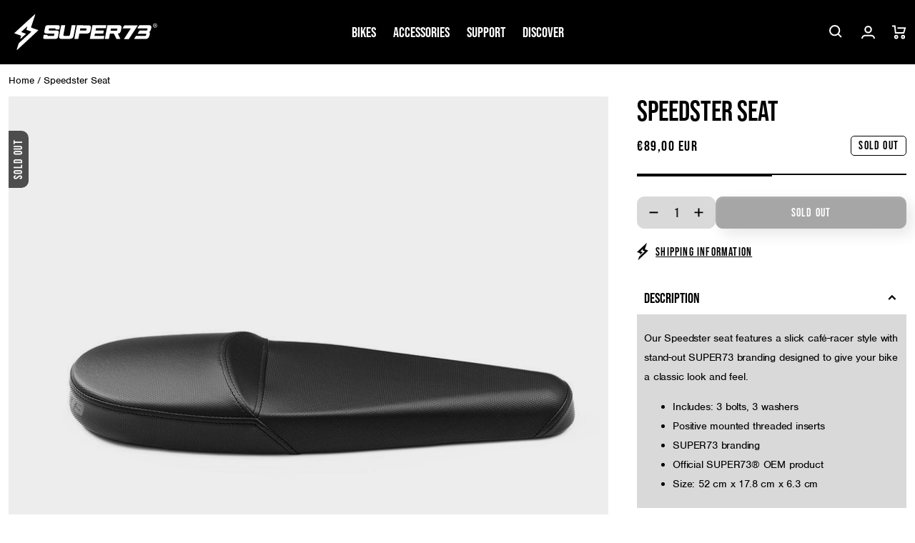

--- FILE ---
content_type: text/plain; charset=utf-8
request_url: https://d-ipv6.mmapiws.com/ant_squire
body_size: 151
content:
super73.com;019bed4a-f684-7cba-a0a3-e5cd0c9593d9:f4fa9f7de0187db199344b99d16dfcac6adf6820